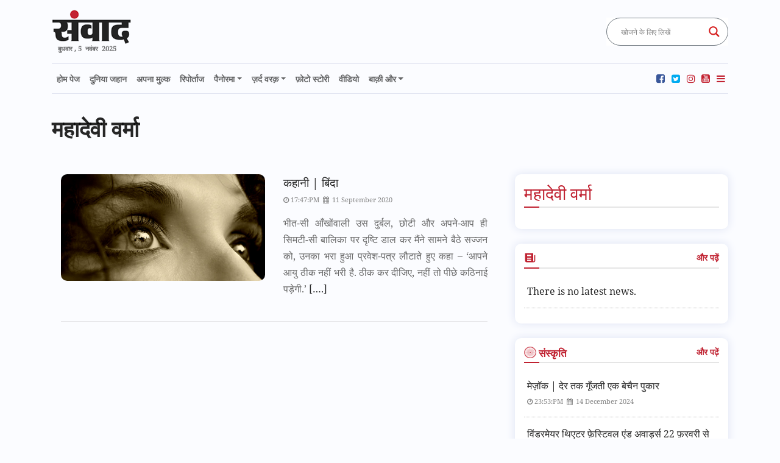

--- FILE ---
content_type: text/html; charset=UTF-8
request_url: https://samvadnews.in/authors/%E0%A4%AE%E0%A4%B9%E0%A4%BE%E0%A4%A6%E0%A5%87%E0%A4%B5%E0%A5%80-%E0%A4%B5%E0%A4%B0%E0%A5%8D%E0%A4%AE%E0%A4%BE/
body_size: 16293
content:
<!DOCTYPE html>
<html lang="en-US">
<head>
<link rel="shortcut icon" href="https://samvadnews.in/wp-content/themes/samvad/images/favicon.ico" type="image/x-icon">
<link rel="icon" href="https://samvadnews.in/wp-content/themes/samvad/images/favicon.ico" type="image/x-icon">
<meta charset="UTF-8" />
<meta name="viewport" content="width=device-width, initial-scale=1, shrink-to-fit=no">
<meta http-equiv="Content-Type" content="text/html; charset=utf-8" />
<title>
महादेवी वर्मा Archives - संवादसंवाद</title>
<link rel="stylesheet" href="https://samvadnews.in/wp-content/themes/samvad/css/bootstrap.min.css">
<link rel="stylesheet" href="https://samvadnews.in/wp-content/themes/samvad/css/style.css">
<link href="https://samvadnews.in/wp-content/themes/samvad/css/style-responsive-media.css" rel="stylesheet" />
<link rel="stylesheet" href="https://samvadnews.in/wp-content/themes/samvad/css/font-awesome.min.css">
<link href="https://samvadnews.in/wp-content/themes/samvad/css/breaking-news-ticker.css" rel="stylesheet" />
<link rel="profile" href="https://gmpg.org/xfn/11" />
<link rel="stylesheet" type="text/css" media="all" href="https://samvadnews.in/wp-content/themes/samvad/style.css" />
<link rel="pingback" href="https://samvadnews.in/xmlrpc.php">
<meta name='robots' content='index, follow, max-image-preview:large, max-snippet:-1, max-video-preview:-1' />

	<!-- This site is optimized with the Yoast SEO plugin v20.7 - https://yoast.com/wordpress/plugins/seo/ -->
	<link rel="canonical" href="https://samvadnews.in/authors/महादेवी-वर्मा/" />
	<meta property="og:locale" content="en_US" />
	<meta property="og:type" content="article" />
	<meta property="og:title" content="महादेवी वर्मा Archives - संवाद" />
	<meta property="og:url" content="https://samvadnews.in/authors/महादेवी-वर्मा/" />
	<meta property="og:site_name" content="संवाद" />
	<meta name="twitter:card" content="summary_large_image" />
	<script type="application/ld+json" class="yoast-schema-graph">{"@context":"https://schema.org","@graph":[{"@type":"CollectionPage","@id":"https://samvadnews.in/authors/%e0%a4%ae%e0%a4%b9%e0%a4%be%e0%a4%a6%e0%a5%87%e0%a4%b5%e0%a5%80-%e0%a4%b5%e0%a4%b0%e0%a5%8d%e0%a4%ae%e0%a4%be/","url":"https://samvadnews.in/authors/%e0%a4%ae%e0%a4%b9%e0%a4%be%e0%a4%a6%e0%a5%87%e0%a4%b5%e0%a5%80-%e0%a4%b5%e0%a4%b0%e0%a5%8d%e0%a4%ae%e0%a4%be/","name":"महादेवी वर्मा Archives - संवाद","isPartOf":{"@id":"https://samvadnews.in/#website"},"primaryImageOfPage":{"@id":"https://samvadnews.in/authors/%e0%a4%ae%e0%a4%b9%e0%a4%be%e0%a4%a6%e0%a5%87%e0%a4%b5%e0%a5%80-%e0%a4%b5%e0%a4%b0%e0%a5%8d%e0%a4%ae%e0%a4%be/#primaryimage"},"image":{"@id":"https://samvadnews.in/authors/%e0%a4%ae%e0%a4%b9%e0%a4%be%e0%a4%a6%e0%a5%87%e0%a4%b5%e0%a5%80-%e0%a4%b5%e0%a4%b0%e0%a5%8d%e0%a4%ae%e0%a4%be/#primaryimage"},"thumbnailUrl":"https://samvadnews.in/wp-content/uploads/2020/09/Binda.jpg","breadcrumb":{"@id":"https://samvadnews.in/authors/%e0%a4%ae%e0%a4%b9%e0%a4%be%e0%a4%a6%e0%a5%87%e0%a4%b5%e0%a5%80-%e0%a4%b5%e0%a4%b0%e0%a5%8d%e0%a4%ae%e0%a4%be/#breadcrumb"},"inLanguage":"en-US"},{"@type":"ImageObject","inLanguage":"en-US","@id":"https://samvadnews.in/authors/%e0%a4%ae%e0%a4%b9%e0%a4%be%e0%a4%a6%e0%a5%87%e0%a4%b5%e0%a5%80-%e0%a4%b5%e0%a4%b0%e0%a5%8d%e0%a4%ae%e0%a4%be/#primaryimage","url":"https://samvadnews.in/wp-content/uploads/2020/09/Binda.jpg","contentUrl":"https://samvadnews.in/wp-content/uploads/2020/09/Binda.jpg","width":500,"height":335},{"@type":"BreadcrumbList","@id":"https://samvadnews.in/authors/%e0%a4%ae%e0%a4%b9%e0%a4%be%e0%a4%a6%e0%a5%87%e0%a4%b5%e0%a5%80-%e0%a4%b5%e0%a4%b0%e0%a5%8d%e0%a4%ae%e0%a4%be/#breadcrumb","itemListElement":[{"@type":"ListItem","position":1,"name":"Home","item":"https://samvadnews.in/"},{"@type":"ListItem","position":2,"name":"महादेवी वर्मा"}]},{"@type":"WebSite","@id":"https://samvadnews.in/#website","url":"https://samvadnews.in/","name":"संवाद","description":"","publisher":{"@id":"https://samvadnews.in/#organization"},"potentialAction":[{"@type":"SearchAction","target":{"@type":"EntryPoint","urlTemplate":"https://samvadnews.in/?s={search_term_string}"},"query-input":"required name=search_term_string"}],"inLanguage":"en-US"},{"@type":"Organization","@id":"https://samvadnews.in/#organization","name":"samvad news agency","url":"https://samvadnews.in/","logo":{"@type":"ImageObject","inLanguage":"en-US","@id":"https://samvadnews.in/#/schema/logo/image/","url":"https://samvadnews.in/wp-content/uploads/2020/06/sanvad-favicon-1.jpg","contentUrl":"https://samvadnews.in/wp-content/uploads/2020/06/sanvad-favicon-1.jpg","width":2500,"height":2500,"caption":"samvad news agency"},"image":{"@id":"https://samvadnews.in/#/schema/logo/image/"}}]}</script>
	<!-- / Yoast SEO plugin. -->


<link rel='dns-prefetch' href='//translate.google.com' />
<link rel='dns-prefetch' href='//code.responsivevoice.org' />
<link rel="alternate" type="application/rss+xml" title="संवाद &raquo; Feed" href="https://samvadnews.in/feed/" />
<link rel="alternate" type="application/rss+xml" title="संवाद &raquo; Comments Feed" href="https://samvadnews.in/comments/feed/" />
<link rel="alternate" type="application/rss+xml" title="संवाद &raquo; महादेवी वर्मा Author Feed" href="https://samvadnews.in/authors/%e0%a4%ae%e0%a4%b9%e0%a4%be%e0%a4%a6%e0%a5%87%e0%a4%b5%e0%a5%80-%e0%a4%b5%e0%a4%b0%e0%a5%8d%e0%a4%ae%e0%a4%be/feed/" />
<script type="text/javascript">
window._wpemojiSettings = {"baseUrl":"https:\/\/s.w.org\/images\/core\/emoji\/14.0.0\/72x72\/","ext":".png","svgUrl":"https:\/\/s.w.org\/images\/core\/emoji\/14.0.0\/svg\/","svgExt":".svg","source":{"concatemoji":"https:\/\/samvadnews.in\/wp-includes\/js\/wp-emoji-release.min.js?ver=6.1.9"}};
/*! This file is auto-generated */
!function(e,a,t){var n,r,o,i=a.createElement("canvas"),p=i.getContext&&i.getContext("2d");function s(e,t){var a=String.fromCharCode,e=(p.clearRect(0,0,i.width,i.height),p.fillText(a.apply(this,e),0,0),i.toDataURL());return p.clearRect(0,0,i.width,i.height),p.fillText(a.apply(this,t),0,0),e===i.toDataURL()}function c(e){var t=a.createElement("script");t.src=e,t.defer=t.type="text/javascript",a.getElementsByTagName("head")[0].appendChild(t)}for(o=Array("flag","emoji"),t.supports={everything:!0,everythingExceptFlag:!0},r=0;r<o.length;r++)t.supports[o[r]]=function(e){if(p&&p.fillText)switch(p.textBaseline="top",p.font="600 32px Arial",e){case"flag":return s([127987,65039,8205,9895,65039],[127987,65039,8203,9895,65039])?!1:!s([55356,56826,55356,56819],[55356,56826,8203,55356,56819])&&!s([55356,57332,56128,56423,56128,56418,56128,56421,56128,56430,56128,56423,56128,56447],[55356,57332,8203,56128,56423,8203,56128,56418,8203,56128,56421,8203,56128,56430,8203,56128,56423,8203,56128,56447]);case"emoji":return!s([129777,127995,8205,129778,127999],[129777,127995,8203,129778,127999])}return!1}(o[r]),t.supports.everything=t.supports.everything&&t.supports[o[r]],"flag"!==o[r]&&(t.supports.everythingExceptFlag=t.supports.everythingExceptFlag&&t.supports[o[r]]);t.supports.everythingExceptFlag=t.supports.everythingExceptFlag&&!t.supports.flag,t.DOMReady=!1,t.readyCallback=function(){t.DOMReady=!0},t.supports.everything||(n=function(){t.readyCallback()},a.addEventListener?(a.addEventListener("DOMContentLoaded",n,!1),e.addEventListener("load",n,!1)):(e.attachEvent("onload",n),a.attachEvent("onreadystatechange",function(){"complete"===a.readyState&&t.readyCallback()})),(e=t.source||{}).concatemoji?c(e.concatemoji):e.wpemoji&&e.twemoji&&(c(e.twemoji),c(e.wpemoji)))}(window,document,window._wpemojiSettings);
</script>
<style type="text/css">
img.wp-smiley,
img.emoji {
	display: inline !important;
	border: none !important;
	box-shadow: none !important;
	height: 1em !important;
	width: 1em !important;
	margin: 0 0.07em !important;
	vertical-align: -0.1em !important;
	background: none !important;
	padding: 0 !important;
}
</style>
	<link rel='stylesheet' id='wp-block-library-css' href='https://samvadnews.in/wp-includes/css/dist/block-library/style.min.css?ver=6.1.9' type='text/css' media='all' />
<style id='wp-block-library-theme-inline-css' type='text/css'>
.wp-block-audio figcaption{color:#555;font-size:13px;text-align:center}.is-dark-theme .wp-block-audio figcaption{color:hsla(0,0%,100%,.65)}.wp-block-audio{margin:0 0 1em}.wp-block-code{border:1px solid #ccc;border-radius:4px;font-family:Menlo,Consolas,monaco,monospace;padding:.8em 1em}.wp-block-embed figcaption{color:#555;font-size:13px;text-align:center}.is-dark-theme .wp-block-embed figcaption{color:hsla(0,0%,100%,.65)}.wp-block-embed{margin:0 0 1em}.blocks-gallery-caption{color:#555;font-size:13px;text-align:center}.is-dark-theme .blocks-gallery-caption{color:hsla(0,0%,100%,.65)}.wp-block-image figcaption{color:#555;font-size:13px;text-align:center}.is-dark-theme .wp-block-image figcaption{color:hsla(0,0%,100%,.65)}.wp-block-image{margin:0 0 1em}.wp-block-pullquote{border-top:4px solid;border-bottom:4px solid;margin-bottom:1.75em;color:currentColor}.wp-block-pullquote__citation,.wp-block-pullquote cite,.wp-block-pullquote footer{color:currentColor;text-transform:uppercase;font-size:.8125em;font-style:normal}.wp-block-quote{border-left:.25em solid;margin:0 0 1.75em;padding-left:1em}.wp-block-quote cite,.wp-block-quote footer{color:currentColor;font-size:.8125em;position:relative;font-style:normal}.wp-block-quote.has-text-align-right{border-left:none;border-right:.25em solid;padding-left:0;padding-right:1em}.wp-block-quote.has-text-align-center{border:none;padding-left:0}.wp-block-quote.is-large,.wp-block-quote.is-style-large,.wp-block-quote.is-style-plain{border:none}.wp-block-search .wp-block-search__label{font-weight:700}.wp-block-search__button{border:1px solid #ccc;padding:.375em .625em}:where(.wp-block-group.has-background){padding:1.25em 2.375em}.wp-block-separator.has-css-opacity{opacity:.4}.wp-block-separator{border:none;border-bottom:2px solid;margin-left:auto;margin-right:auto}.wp-block-separator.has-alpha-channel-opacity{opacity:1}.wp-block-separator:not(.is-style-wide):not(.is-style-dots){width:100px}.wp-block-separator.has-background:not(.is-style-dots){border-bottom:none;height:1px}.wp-block-separator.has-background:not(.is-style-wide):not(.is-style-dots){height:2px}.wp-block-table{margin:"0 0 1em 0"}.wp-block-table thead{border-bottom:3px solid}.wp-block-table tfoot{border-top:3px solid}.wp-block-table td,.wp-block-table th{word-break:normal}.wp-block-table figcaption{color:#555;font-size:13px;text-align:center}.is-dark-theme .wp-block-table figcaption{color:hsla(0,0%,100%,.65)}.wp-block-video figcaption{color:#555;font-size:13px;text-align:center}.is-dark-theme .wp-block-video figcaption{color:hsla(0,0%,100%,.65)}.wp-block-video{margin:0 0 1em}.wp-block-template-part.has-background{padding:1.25em 2.375em;margin-top:0;margin-bottom:0}
</style>
<link rel='stylesheet' id='classic-theme-styles-css' href='https://samvadnews.in/wp-includes/css/classic-themes.min.css?ver=1' type='text/css' media='all' />
<style id='global-styles-inline-css' type='text/css'>
body{--wp--preset--color--black: #000;--wp--preset--color--cyan-bluish-gray: #abb8c3;--wp--preset--color--white: #fff;--wp--preset--color--pale-pink: #f78da7;--wp--preset--color--vivid-red: #cf2e2e;--wp--preset--color--luminous-vivid-orange: #ff6900;--wp--preset--color--luminous-vivid-amber: #fcb900;--wp--preset--color--light-green-cyan: #7bdcb5;--wp--preset--color--vivid-green-cyan: #00d084;--wp--preset--color--pale-cyan-blue: #8ed1fc;--wp--preset--color--vivid-cyan-blue: #0693e3;--wp--preset--color--vivid-purple: #9b51e0;--wp--preset--color--blue: #0066cc;--wp--preset--color--medium-gray: #666;--wp--preset--color--light-gray: #f1f1f1;--wp--preset--gradient--vivid-cyan-blue-to-vivid-purple: linear-gradient(135deg,rgba(6,147,227,1) 0%,rgb(155,81,224) 100%);--wp--preset--gradient--light-green-cyan-to-vivid-green-cyan: linear-gradient(135deg,rgb(122,220,180) 0%,rgb(0,208,130) 100%);--wp--preset--gradient--luminous-vivid-amber-to-luminous-vivid-orange: linear-gradient(135deg,rgba(252,185,0,1) 0%,rgba(255,105,0,1) 100%);--wp--preset--gradient--luminous-vivid-orange-to-vivid-red: linear-gradient(135deg,rgba(255,105,0,1) 0%,rgb(207,46,46) 100%);--wp--preset--gradient--very-light-gray-to-cyan-bluish-gray: linear-gradient(135deg,rgb(238,238,238) 0%,rgb(169,184,195) 100%);--wp--preset--gradient--cool-to-warm-spectrum: linear-gradient(135deg,rgb(74,234,220) 0%,rgb(151,120,209) 20%,rgb(207,42,186) 40%,rgb(238,44,130) 60%,rgb(251,105,98) 80%,rgb(254,248,76) 100%);--wp--preset--gradient--blush-light-purple: linear-gradient(135deg,rgb(255,206,236) 0%,rgb(152,150,240) 100%);--wp--preset--gradient--blush-bordeaux: linear-gradient(135deg,rgb(254,205,165) 0%,rgb(254,45,45) 50%,rgb(107,0,62) 100%);--wp--preset--gradient--luminous-dusk: linear-gradient(135deg,rgb(255,203,112) 0%,rgb(199,81,192) 50%,rgb(65,88,208) 100%);--wp--preset--gradient--pale-ocean: linear-gradient(135deg,rgb(255,245,203) 0%,rgb(182,227,212) 50%,rgb(51,167,181) 100%);--wp--preset--gradient--electric-grass: linear-gradient(135deg,rgb(202,248,128) 0%,rgb(113,206,126) 100%);--wp--preset--gradient--midnight: linear-gradient(135deg,rgb(2,3,129) 0%,rgb(40,116,252) 100%);--wp--preset--duotone--dark-grayscale: url('#wp-duotone-dark-grayscale');--wp--preset--duotone--grayscale: url('#wp-duotone-grayscale');--wp--preset--duotone--purple-yellow: url('#wp-duotone-purple-yellow');--wp--preset--duotone--blue-red: url('#wp-duotone-blue-red');--wp--preset--duotone--midnight: url('#wp-duotone-midnight');--wp--preset--duotone--magenta-yellow: url('#wp-duotone-magenta-yellow');--wp--preset--duotone--purple-green: url('#wp-duotone-purple-green');--wp--preset--duotone--blue-orange: url('#wp-duotone-blue-orange');--wp--preset--font-size--small: 13px;--wp--preset--font-size--medium: 20px;--wp--preset--font-size--large: 36px;--wp--preset--font-size--x-large: 42px;--wp--preset--spacing--20: 0.44rem;--wp--preset--spacing--30: 0.67rem;--wp--preset--spacing--40: 1rem;--wp--preset--spacing--50: 1.5rem;--wp--preset--spacing--60: 2.25rem;--wp--preset--spacing--70: 3.38rem;--wp--preset--spacing--80: 5.06rem;}:where(.is-layout-flex){gap: 0.5em;}body .is-layout-flow > .alignleft{float: left;margin-inline-start: 0;margin-inline-end: 2em;}body .is-layout-flow > .alignright{float: right;margin-inline-start: 2em;margin-inline-end: 0;}body .is-layout-flow > .aligncenter{margin-left: auto !important;margin-right: auto !important;}body .is-layout-constrained > .alignleft{float: left;margin-inline-start: 0;margin-inline-end: 2em;}body .is-layout-constrained > .alignright{float: right;margin-inline-start: 2em;margin-inline-end: 0;}body .is-layout-constrained > .aligncenter{margin-left: auto !important;margin-right: auto !important;}body .is-layout-constrained > :where(:not(.alignleft):not(.alignright):not(.alignfull)){max-width: var(--wp--style--global--content-size);margin-left: auto !important;margin-right: auto !important;}body .is-layout-constrained > .alignwide{max-width: var(--wp--style--global--wide-size);}body .is-layout-flex{display: flex;}body .is-layout-flex{flex-wrap: wrap;align-items: center;}body .is-layout-flex > *{margin: 0;}:where(.wp-block-columns.is-layout-flex){gap: 2em;}.has-black-color{color: var(--wp--preset--color--black) !important;}.has-cyan-bluish-gray-color{color: var(--wp--preset--color--cyan-bluish-gray) !important;}.has-white-color{color: var(--wp--preset--color--white) !important;}.has-pale-pink-color{color: var(--wp--preset--color--pale-pink) !important;}.has-vivid-red-color{color: var(--wp--preset--color--vivid-red) !important;}.has-luminous-vivid-orange-color{color: var(--wp--preset--color--luminous-vivid-orange) !important;}.has-luminous-vivid-amber-color{color: var(--wp--preset--color--luminous-vivid-amber) !important;}.has-light-green-cyan-color{color: var(--wp--preset--color--light-green-cyan) !important;}.has-vivid-green-cyan-color{color: var(--wp--preset--color--vivid-green-cyan) !important;}.has-pale-cyan-blue-color{color: var(--wp--preset--color--pale-cyan-blue) !important;}.has-vivid-cyan-blue-color{color: var(--wp--preset--color--vivid-cyan-blue) !important;}.has-vivid-purple-color{color: var(--wp--preset--color--vivid-purple) !important;}.has-black-background-color{background-color: var(--wp--preset--color--black) !important;}.has-cyan-bluish-gray-background-color{background-color: var(--wp--preset--color--cyan-bluish-gray) !important;}.has-white-background-color{background-color: var(--wp--preset--color--white) !important;}.has-pale-pink-background-color{background-color: var(--wp--preset--color--pale-pink) !important;}.has-vivid-red-background-color{background-color: var(--wp--preset--color--vivid-red) !important;}.has-luminous-vivid-orange-background-color{background-color: var(--wp--preset--color--luminous-vivid-orange) !important;}.has-luminous-vivid-amber-background-color{background-color: var(--wp--preset--color--luminous-vivid-amber) !important;}.has-light-green-cyan-background-color{background-color: var(--wp--preset--color--light-green-cyan) !important;}.has-vivid-green-cyan-background-color{background-color: var(--wp--preset--color--vivid-green-cyan) !important;}.has-pale-cyan-blue-background-color{background-color: var(--wp--preset--color--pale-cyan-blue) !important;}.has-vivid-cyan-blue-background-color{background-color: var(--wp--preset--color--vivid-cyan-blue) !important;}.has-vivid-purple-background-color{background-color: var(--wp--preset--color--vivid-purple) !important;}.has-black-border-color{border-color: var(--wp--preset--color--black) !important;}.has-cyan-bluish-gray-border-color{border-color: var(--wp--preset--color--cyan-bluish-gray) !important;}.has-white-border-color{border-color: var(--wp--preset--color--white) !important;}.has-pale-pink-border-color{border-color: var(--wp--preset--color--pale-pink) !important;}.has-vivid-red-border-color{border-color: var(--wp--preset--color--vivid-red) !important;}.has-luminous-vivid-orange-border-color{border-color: var(--wp--preset--color--luminous-vivid-orange) !important;}.has-luminous-vivid-amber-border-color{border-color: var(--wp--preset--color--luminous-vivid-amber) !important;}.has-light-green-cyan-border-color{border-color: var(--wp--preset--color--light-green-cyan) !important;}.has-vivid-green-cyan-border-color{border-color: var(--wp--preset--color--vivid-green-cyan) !important;}.has-pale-cyan-blue-border-color{border-color: var(--wp--preset--color--pale-cyan-blue) !important;}.has-vivid-cyan-blue-border-color{border-color: var(--wp--preset--color--vivid-cyan-blue) !important;}.has-vivid-purple-border-color{border-color: var(--wp--preset--color--vivid-purple) !important;}.has-vivid-cyan-blue-to-vivid-purple-gradient-background{background: var(--wp--preset--gradient--vivid-cyan-blue-to-vivid-purple) !important;}.has-light-green-cyan-to-vivid-green-cyan-gradient-background{background: var(--wp--preset--gradient--light-green-cyan-to-vivid-green-cyan) !important;}.has-luminous-vivid-amber-to-luminous-vivid-orange-gradient-background{background: var(--wp--preset--gradient--luminous-vivid-amber-to-luminous-vivid-orange) !important;}.has-luminous-vivid-orange-to-vivid-red-gradient-background{background: var(--wp--preset--gradient--luminous-vivid-orange-to-vivid-red) !important;}.has-very-light-gray-to-cyan-bluish-gray-gradient-background{background: var(--wp--preset--gradient--very-light-gray-to-cyan-bluish-gray) !important;}.has-cool-to-warm-spectrum-gradient-background{background: var(--wp--preset--gradient--cool-to-warm-spectrum) !important;}.has-blush-light-purple-gradient-background{background: var(--wp--preset--gradient--blush-light-purple) !important;}.has-blush-bordeaux-gradient-background{background: var(--wp--preset--gradient--blush-bordeaux) !important;}.has-luminous-dusk-gradient-background{background: var(--wp--preset--gradient--luminous-dusk) !important;}.has-pale-ocean-gradient-background{background: var(--wp--preset--gradient--pale-ocean) !important;}.has-electric-grass-gradient-background{background: var(--wp--preset--gradient--electric-grass) !important;}.has-midnight-gradient-background{background: var(--wp--preset--gradient--midnight) !important;}.has-small-font-size{font-size: var(--wp--preset--font-size--small) !important;}.has-medium-font-size{font-size: var(--wp--preset--font-size--medium) !important;}.has-large-font-size{font-size: var(--wp--preset--font-size--large) !important;}.has-x-large-font-size{font-size: var(--wp--preset--font-size--x-large) !important;}
.wp-block-navigation a:where(:not(.wp-element-button)){color: inherit;}
:where(.wp-block-columns.is-layout-flex){gap: 2em;}
.wp-block-pullquote{font-size: 1.5em;line-height: 1.6;}
</style>
<link rel='stylesheet' id='google-language-translator-css' href='https://samvadnews.in/wp-content/plugins/google-language-translator/css/style.css?ver=6.0.19' type='text/css' media='' />
<link rel='stylesheet' id='jquery-smooth-scroll-css' href='https://samvadnews.in/wp-content/plugins/jquery-smooth-scroll/css/style.css?ver=6.1.9' type='text/css' media='all' />
<link rel='stylesheet' id='rv-style-css' href='https://samvadnews.in/wp-content/plugins/responsivevoice-text-to-speech/includes/css/responsivevoice.css?ver=6.1.9' type='text/css' media='all' />
<link rel='stylesheet' id='twentyten-block-style-css' href='https://samvadnews.in/wp-content/themes/samvad/blocks.css?ver=20181018' type='text/css' media='all' />
<link rel='stylesheet' id='wpdreams-asl-basic-css' href='https://samvadnews.in/wp-content/plugins/ajax-search-lite/css/style.basic.css?ver=4.11.4' type='text/css' media='all' />
<link rel='stylesheet' id='wpdreams-ajaxsearchlite-css' href='https://samvadnews.in/wp-content/plugins/ajax-search-lite/css/style-curvy-red.css?ver=4.11.4' type='text/css' media='all' />
<script type='text/javascript' src='https://samvadnews.in/wp-includes/js/jquery/jquery.min.js?ver=3.6.1' id='jquery-core-js'></script>
<script type='text/javascript' src='https://samvadnews.in/wp-includes/js/jquery/jquery-migrate.min.js?ver=3.3.2' id='jquery-migrate-js'></script>
<script type='text/javascript' src='https://code.responsivevoice.org/1.8.3/responsivevoice.js?source=wp-plugin&#038;key=sMzYVShn&#038;ver=6.1.9' id='responsive-voice-js'></script>
<link rel="https://api.w.org/" href="https://samvadnews.in/wp-json/" /><link rel="EditURI" type="application/rsd+xml" title="RSD" href="https://samvadnews.in/xmlrpc.php?rsd" />
<link rel="wlwmanifest" type="application/wlwmanifest+xml" href="https://samvadnews.in/wp-includes/wlwmanifest.xml" />
<meta name="generator" content="WordPress 6.1.9" />
<style>.translated-rtl {
    direction: rtl; 
    unicode-bidi: bidi-override;
}
.size18{display:none;}
#google_language_translator select.goog-te-combo {
    border-radius: 30px !important;
    border: 1px solid #6c757d !important;
    padding: 8px !important;
    height: 46px !important;
    margin: 0;
}
@media (max-width:769px) and (min-width:290px) { 
#google_language_translator select.goog-te-combo {
    height: 35px !important; 
    width: 176px;
    margin-bottom: 2px;
}
}p.hello{font-size:12px;color:darkgray;}#google_language_translator,#flags{text-align:left;}#google_language_translator{clear:both;}#flags{width:165px;}#flags a{display:inline-block;margin-right:2px;}#google_language_translator a{display:none!important;}div.skiptranslate.goog-te-gadget{display:inline!important;}.goog-te-gadget{color:transparent!important;}.goog-te-gadget{font-size:0px!important;}.goog-branding{display:none;}.goog-tooltip{display: none!important;}.goog-tooltip:hover{display: none!important;}.goog-text-highlight{background-color:transparent!important;border:none!important;box-shadow:none!important;}#google_language_translator select.goog-te-combo{color:#32373c;}div.skiptranslate{display:none!important;}body{top:0px!important;}#goog-gt-{display:none!important;}#glt-translate-trigger{left:20px;right:auto;}#glt-translate-trigger > span{color:#ffffff;}#glt-translate-trigger{background:#f89406;}.goog-te-gadget .goog-te-combo{width:100%;}</style><meta name="google-site-verification" content="SuJtY34FwRCvE0AfkhQtk2qjVOB-5DTvjWC6fMR8osw" />		<script>
			document.documentElement.className = document.documentElement.className.replace( 'no-js', 'js' );
		</script>
				<style>
			.no-js img.lazyload { display: none; }
			figure.wp-block-image img.lazyloading { min-width: 150px; }
							.lazyload, .lazyloading { opacity: 0; }
				.lazyloaded {
					opacity: 1;
					transition: opacity 400ms;
					transition-delay: 0ms;
				}
					</style>
						<link rel="preconnect" href="https://fonts.gstatic.com" crossorigin />
				<link rel="preload" as="style" href="//fonts.googleapis.com/css?family=Open+Sans&display=swap" />
				<link rel="stylesheet" href="//fonts.googleapis.com/css?family=Open+Sans&display=swap" media="all" />
				                <style>
                    
					div[id*='ajaxsearchlitesettings'].searchsettings .asl_option_inner label {
						font-size: 0px !important;
						color: rgba(0, 0, 0, 0);
					}
					div[id*='ajaxsearchlitesettings'].searchsettings .asl_option_inner label:after {
						font-size: 11px !important;
						position: absolute;
						top: 0;
						left: 0;
						z-index: 1;
					}
					.asl_w_container {
						width: 100%;
						margin: 0px 0px 0px 0px;
						min-width: 200px;
					}
					div[id*='ajaxsearchlite'].asl_m {
						width: 100%;
					}
					div[id*='ajaxsearchliteres'].wpdreams_asl_results div.resdrg span.highlighted {
						font-weight: bold;
						color: rgba(217, 49, 43, 1);
						background-color: rgba(238, 238, 238, 1);
					}
					div[id*='ajaxsearchliteres'].wpdreams_asl_results .results img.asl_image {
						width: 70px;
						height: 70px;
						object-fit: cover;
					}
					div.asl_r .results {
						max-height: none;
					}
				
						.asl_m, .asl_m .probox {
							background-color: rgb(255, 255, 255) !important;
							background-image: none !important;
							-webkit-background-image: none !important;
							-ms-background-image: none !important;
						}
					
						.asl_m .probox svg {
							fill: rgb(214, 32, 32) !important;
						}
						.asl_m .probox .innericon {
							background-color: rgb(255, 255, 255) !important;
							background-image: none !important;
							-webkit-background-image: none !important;
							-ms-background-image: none !important;
						}
					
						div.asl_r.asl_w.vertical .results .item::after {
							display: block;
							position: absolute;
							bottom: 0;
							content: '';
							height: 1px;
							width: 100%;
							background: #D8D8D8;
						}
						div.asl_r.asl_w.vertical .results .item.asl_last_item::after {
							display: none;
						}
					 #ajaxsearchlite1 .probox, div.asl_w .probox {    border: 1px solid #6c757d;}                </style>
                <!-- Global site tag (gtag.js) - Google Analytics -->
<script async src="https://www.googletagmanager.com/gtag/js?id=UA-154968522-1"></script>
<script>
  window.dataLayer = window.dataLayer || [];
  function gtag(){dataLayer.push(arguments);}
  gtag('js', new Date());

  gtag('config', 'UA-154968522-1');
</script>
<!-- Google Tag Manager -->
<script>(function(w,d,s,l,i){w[l]=w[l]||[];w[l].push({'gtm.start':
new Date().getTime(),event:'gtm.js'});var f=d.getElementsByTagName(s)[0],
j=d.createElement(s),dl=l!='dataLayer'?'&l='+l:'';j.async=true;j.src=
'https://www.googletagmanager.com/gtm.js?id='+i+dl;f.parentNode.insertBefore(j,f);
})(window,document,'script','dataLayer','GTM-T4QB7HW');
 
 </script>
<!-- End Google Tag Manager -->

<script data-ad-client="ca-pub-6477233253636543" async src="https://pagead2.googlesyndication.com/pagead/js/adsbygoogle.js"></script>

<script async custom-element="amp-auto-ads"
        src="https://cdn.ampproject.org/v0/amp-auto-ads-0.1.js">
</script>
<script data-ad-client="ca-pub-6477233253636543" async src="https://pagead2.googlesyndication.com/pagead/js/adsbygoogle.js"></script>

</head>
<body class="archive tax-authors term-180">
    <!-- Google Tag Manager (noscript) -->
<noscript><iframe 
height="0" width="0" style="display:none;visibility:hidden" data-src="https://www.googletagmanager.com/ns.html?id=GTM-T4QB7HW" class="lazyload" src="[data-uri]"></iframe></noscript>
<!-- End Google Tag Manager (noscript) -->
<svg xmlns="http://www.w3.org/2000/svg" viewBox="0 0 0 0" width="0" height="0" focusable="false" role="none" style="visibility: hidden; position: absolute; left: -9999px; overflow: hidden;" ><defs><filter id="wp-duotone-dark-grayscale"><feColorMatrix color-interpolation-filters="sRGB" type="matrix" values=" .299 .587 .114 0 0 .299 .587 .114 0 0 .299 .587 .114 0 0 .299 .587 .114 0 0 " /><feComponentTransfer color-interpolation-filters="sRGB" ><feFuncR type="table" tableValues="0 0.49803921568627" /><feFuncG type="table" tableValues="0 0.49803921568627" /><feFuncB type="table" tableValues="0 0.49803921568627" /><feFuncA type="table" tableValues="1 1" /></feComponentTransfer><feComposite in2="SourceGraphic" operator="in" /></filter></defs></svg><svg xmlns="http://www.w3.org/2000/svg" viewBox="0 0 0 0" width="0" height="0" focusable="false" role="none" style="visibility: hidden; position: absolute; left: -9999px; overflow: hidden;" ><defs><filter id="wp-duotone-grayscale"><feColorMatrix color-interpolation-filters="sRGB" type="matrix" values=" .299 .587 .114 0 0 .299 .587 .114 0 0 .299 .587 .114 0 0 .299 .587 .114 0 0 " /><feComponentTransfer color-interpolation-filters="sRGB" ><feFuncR type="table" tableValues="0 1" /><feFuncG type="table" tableValues="0 1" /><feFuncB type="table" tableValues="0 1" /><feFuncA type="table" tableValues="1 1" /></feComponentTransfer><feComposite in2="SourceGraphic" operator="in" /></filter></defs></svg><svg xmlns="http://www.w3.org/2000/svg" viewBox="0 0 0 0" width="0" height="0" focusable="false" role="none" style="visibility: hidden; position: absolute; left: -9999px; overflow: hidden;" ><defs><filter id="wp-duotone-purple-yellow"><feColorMatrix color-interpolation-filters="sRGB" type="matrix" values=" .299 .587 .114 0 0 .299 .587 .114 0 0 .299 .587 .114 0 0 .299 .587 .114 0 0 " /><feComponentTransfer color-interpolation-filters="sRGB" ><feFuncR type="table" tableValues="0.54901960784314 0.98823529411765" /><feFuncG type="table" tableValues="0 1" /><feFuncB type="table" tableValues="0.71764705882353 0.25490196078431" /><feFuncA type="table" tableValues="1 1" /></feComponentTransfer><feComposite in2="SourceGraphic" operator="in" /></filter></defs></svg><svg xmlns="http://www.w3.org/2000/svg" viewBox="0 0 0 0" width="0" height="0" focusable="false" role="none" style="visibility: hidden; position: absolute; left: -9999px; overflow: hidden;" ><defs><filter id="wp-duotone-blue-red"><feColorMatrix color-interpolation-filters="sRGB" type="matrix" values=" .299 .587 .114 0 0 .299 .587 .114 0 0 .299 .587 .114 0 0 .299 .587 .114 0 0 " /><feComponentTransfer color-interpolation-filters="sRGB" ><feFuncR type="table" tableValues="0 1" /><feFuncG type="table" tableValues="0 0.27843137254902" /><feFuncB type="table" tableValues="0.5921568627451 0.27843137254902" /><feFuncA type="table" tableValues="1 1" /></feComponentTransfer><feComposite in2="SourceGraphic" operator="in" /></filter></defs></svg><svg xmlns="http://www.w3.org/2000/svg" viewBox="0 0 0 0" width="0" height="0" focusable="false" role="none" style="visibility: hidden; position: absolute; left: -9999px; overflow: hidden;" ><defs><filter id="wp-duotone-midnight"><feColorMatrix color-interpolation-filters="sRGB" type="matrix" values=" .299 .587 .114 0 0 .299 .587 .114 0 0 .299 .587 .114 0 0 .299 .587 .114 0 0 " /><feComponentTransfer color-interpolation-filters="sRGB" ><feFuncR type="table" tableValues="0 0" /><feFuncG type="table" tableValues="0 0.64705882352941" /><feFuncB type="table" tableValues="0 1" /><feFuncA type="table" tableValues="1 1" /></feComponentTransfer><feComposite in2="SourceGraphic" operator="in" /></filter></defs></svg><svg xmlns="http://www.w3.org/2000/svg" viewBox="0 0 0 0" width="0" height="0" focusable="false" role="none" style="visibility: hidden; position: absolute; left: -9999px; overflow: hidden;" ><defs><filter id="wp-duotone-magenta-yellow"><feColorMatrix color-interpolation-filters="sRGB" type="matrix" values=" .299 .587 .114 0 0 .299 .587 .114 0 0 .299 .587 .114 0 0 .299 .587 .114 0 0 " /><feComponentTransfer color-interpolation-filters="sRGB" ><feFuncR type="table" tableValues="0.78039215686275 1" /><feFuncG type="table" tableValues="0 0.94901960784314" /><feFuncB type="table" tableValues="0.35294117647059 0.47058823529412" /><feFuncA type="table" tableValues="1 1" /></feComponentTransfer><feComposite in2="SourceGraphic" operator="in" /></filter></defs></svg><svg xmlns="http://www.w3.org/2000/svg" viewBox="0 0 0 0" width="0" height="0" focusable="false" role="none" style="visibility: hidden; position: absolute; left: -9999px; overflow: hidden;" ><defs><filter id="wp-duotone-purple-green"><feColorMatrix color-interpolation-filters="sRGB" type="matrix" values=" .299 .587 .114 0 0 .299 .587 .114 0 0 .299 .587 .114 0 0 .299 .587 .114 0 0 " /><feComponentTransfer color-interpolation-filters="sRGB" ><feFuncR type="table" tableValues="0.65098039215686 0.40392156862745" /><feFuncG type="table" tableValues="0 1" /><feFuncB type="table" tableValues="0.44705882352941 0.4" /><feFuncA type="table" tableValues="1 1" /></feComponentTransfer><feComposite in2="SourceGraphic" operator="in" /></filter></defs></svg><svg xmlns="http://www.w3.org/2000/svg" viewBox="0 0 0 0" width="0" height="0" focusable="false" role="none" style="visibility: hidden; position: absolute; left: -9999px; overflow: hidden;" ><defs><filter id="wp-duotone-blue-orange"><feColorMatrix color-interpolation-filters="sRGB" type="matrix" values=" .299 .587 .114 0 0 .299 .587 .114 0 0 .299 .587 .114 0 0 .299 .587 .114 0 0 " /><feComponentTransfer color-interpolation-filters="sRGB" ><feFuncR type="table" tableValues="0.098039215686275 1" /><feFuncG type="table" tableValues="0 0.66274509803922" /><feFuncB type="table" tableValues="0.84705882352941 0.41960784313725" /><feFuncA type="table" tableValues="1 1" /></feComponentTransfer><feComposite in2="SourceGraphic" operator="in" /></filter></defs></svg><div class="container">
<header class="blog-header py-3">
  <div class="row flex-nowrap justify-content-between align-items-center">
    <div class="col-6"> <a class="blog-header-logo text-dark" href="https://samvadnews.in/"> 
    	 <img title="Sanvad" border="0" src="https://samvadnews.in/wp-content/themes/samvad/images/logo.png" />
	 </a>
      <div class="current-date-main">
                बुधवार        ,&nbsp;5&nbsp;
        नवंबर        &nbsp;2025</div>
    </div>
    <div class="col-6 d-flex justify-content-end align-items-center search-box">
      <div class="row no-gutters">
        <div class="col">
            <div id="flags" class="size18"><ul id="sortable" class="ui-sortable" style="float:left"><li id='Bengali'><a href='#' title='Bengali' class='nturl notranslate bn flag Bengali'></a></li><li id='English'><a href='#' title='English' class='nturl notranslate en flag united-states'></a></li><li id='Hindi'><a href='#' title='Hindi' class='nturl notranslate hi flag Hindi'></a></li><li id='Kannada'><a href='#' title='Kannada' class='nturl notranslate kn flag Kannada'></a></li><li id='Malayalam'><a href='#' title='Malayalam' class='nturl notranslate ml flag Malayalam'></a></li><li id='Marathi'><a href='#' title='Marathi' class='nturl notranslate mr flag Marathi'></a></li><li id='Punjabi'><a href='#' title='Punjabi' class='nturl notranslate pa flag Punjabi'></a></li><li id='Tamil'><a href='#' title='Tamil' class='nturl notranslate ta flag Tamil'></a></li><li id='Telugu'><a href='#' title='Telugu' class='nturl notranslate te flag Telugu'></a></li><li id='Urdu'><a href='#' title='Urdu' class='nturl notranslate ur flag Urdu'></a></li></ul></div><div id="google_language_translator" class="default-language-hi"></div>         </div>
        <div class="col">
        <div class="asl_w_container asl_w_container_1">
	<div id='ajaxsearchlite1'
		 data-id="1"
		 data-instance="1"
		 class="asl_w asl_m asl_m_1 asl_m_1_1">
		<div class="probox">

	
	<div class='prosettings' style='display:none;' data-opened=0>
				<div class='innericon'>
			<svg version="1.1" xmlns="http://www.w3.org/2000/svg" xmlns:xlink="http://www.w3.org/1999/xlink" x="0px" y="0px" width="22" height="22" viewBox="0 0 512 512" enable-background="new 0 0 512 512" xml:space="preserve">
					<polygon transform = "rotate(90 256 256)" points="142.332,104.886 197.48,50 402.5,256 197.48,462 142.332,407.113 292.727,256 "/>
				</svg>
		</div>
	</div>

	
	
	<div class='proinput'>
        <form role="search" action='#' autocomplete="off"
			  aria-label="Search form">
			<input aria-label="Search input"
				   type='search' class='orig'
				   tabindex="0"
				   name='phrase'
				   placeholder='खोजने के लिए लिखें'
				   value=''
				   autocomplete="off"/>
			<input aria-label="Search autocomplete input"
				   type='text'
				   class='autocomplete'
				   tabindex="-1"
				   name='phrase'
				   value=''
				   autocomplete="off" disabled/>
			<input type='submit' value="Start search" style='width:0; height: 0; visibility: hidden;'>
		</form>
	</div>

	
	
	<button class='promagnifier' tabindex="0" aria-label="Search magnifier button">
				<span class='innericon' style="display:block;">
			<svg version="1.1" xmlns="http://www.w3.org/2000/svg" xmlns:xlink="http://www.w3.org/1999/xlink" x="0px" y="0px" width="22" height="22" viewBox="0 0 512 512" enable-background="new 0 0 512 512" xml:space="preserve">
					<path d="M460.355,421.59L353.844,315.078c20.041-27.553,31.885-61.437,31.885-98.037
						C385.729,124.934,310.793,50,218.686,50C126.58,50,51.645,124.934,51.645,217.041c0,92.106,74.936,167.041,167.041,167.041
						c34.912,0,67.352-10.773,94.184-29.158L419.945,462L460.355,421.59z M100.631,217.041c0-65.096,52.959-118.056,118.055-118.056
						c65.098,0,118.057,52.959,118.057,118.056c0,65.096-52.959,118.056-118.057,118.056C153.59,335.097,100.631,282.137,100.631,217.041
						z"/>
				</svg>
		</span>
	</button>

	
	
	<div class='proloading'>

		<div class="asl_loader"><div class="asl_loader-inner asl_simple-circle"></div></div>

			</div>

			<div class='proclose'>
			<svg version="1.1" xmlns="http://www.w3.org/2000/svg" xmlns:xlink="http://www.w3.org/1999/xlink" x="0px"
				 y="0px"
				 width="12" height="12" viewBox="0 0 512 512" enable-background="new 0 0 512 512"
				 xml:space="preserve">
				<polygon points="438.393,374.595 319.757,255.977 438.378,137.348 374.595,73.607 255.995,192.225 137.375,73.622 73.607,137.352 192.246,255.983 73.622,374.625 137.352,438.393 256.002,319.734 374.652,438.378 "/>
			</svg>
		</div>
	
	
</div>	</div>
	<div class='asl_data_container' style="display:none !important;">
		<div class="asl_init_data wpdreams_asl_data_ct"
	 style="display:none !important;"
	 id="asl_init_id_1"
	 data-asl-id="1"
	 data-asl-instance="1"
	 data-asldata="[base64]"></div>	<div id="asl_hidden_data">
		<svg style="position:absolute" height="0" width="0">
			<filter id="aslblur">
				<feGaussianBlur in="SourceGraphic" stdDeviation="4"/>
			</filter>
		</svg>
		<svg style="position:absolute" height="0" width="0">
			<filter id="no_aslblur"></filter>
		</svg>
	</div>
	</div>

	<div id='ajaxsearchliteres1'
	 class='vertical wpdreams_asl_results asl_w asl_r asl_r_1 asl_r_1_1'>

	
	<div class="results">

		
		<div class="resdrg">
		</div>

		
	</div>

	
	
</div>

	<div id='__original__ajaxsearchlitesettings1'
		 data-id="1"
		 class="searchsettings wpdreams_asl_settings asl_w asl_s asl_s_1">
		<form name='options'
	  aria-label="Search settings form"
	  autocomplete = 'off'>

	
	
	<input type="hidden" name="filters_changed" style="display:none;" value="0">
	<input type="hidden" name="filters_initial" style="display:none;" value="1">

	<div class="asl_option_inner hiddend">
		<input type='hidden' name='qtranslate_lang' id='qtranslate_lang1'
			   value='0'/>
	</div>

	
	
	<fieldset class="asl_sett_scroll">
		<legend style="display: none;">Generic selectors</legend>
		<div class="asl_option" tabindex="0">
			<div class="asl_option_inner">
				<input type="checkbox" value="exact"
					   aria-label="Exact matches only"
					   name="asl_gen[]" />
				<div class="asl_option_checkbox"></div>
			</div>
			<div class="asl_option_label">
				Exact matches only			</div>
		</div>
		<div class="asl_option" tabindex="0">
			<div class="asl_option_inner">
				<input type="checkbox" value="title"
					   aria-label="Search in title"
					   name="asl_gen[]"  checked="checked"/>
				<div class="asl_option_checkbox"></div>
			</div>
			<div class="asl_option_label">
				Search in title			</div>
		</div>
		<div class="asl_option" tabindex="0">
			<div class="asl_option_inner">
				<input type="checkbox" value="content"
					   aria-label="Search in content"
					   name="asl_gen[]"  checked="checked"/>
				<div class="asl_option_checkbox"></div>
			</div>
			<div class="asl_option_label">
				Search in content			</div>
		</div>
		<div class="asl_option_inner hiddend">
			<input type="checkbox" value="excerpt"
				   aria-label="Search in excerpt"
				   name="asl_gen[]"  checked="checked"/>
			<div class="asl_option_checkbox"></div>
		</div>
	</fieldset>
	<fieldset class="asl_sett_scroll">
		<legend style="display: none;">Post Type Selectors</legend>
					<div class="asl_option_inner hiddend">
				<input type="checkbox" value="post"
					   aria-label="Hidden option, ignore please"
					   name="customset[]" checked="checked"/>
			</div>
						<div class="asl_option_inner hiddend">
				<input type="checkbox" value="page"
					   aria-label="Hidden option, ignore please"
					   name="customset[]" checked="checked"/>
			</div>
				</fieldset>
	</form>
	</div>
</div>         </div>
       </div>
    </div>
  </div>
 
</header>
<div class="nav-scroller py-1 mb-2">
  <!-- Static navbar -->
  <nav class="navbar navbar-expand-md navbar-light">
    <!--<a class="navbar-brand" href="#">Navbar</a>-->
    <button class="navbar-toggler" type="button" data-toggle="collapse" data-target="#navbarNavDropdown" aria-controls="navbarNavDropdown" aria-expanded="false" aria-label="Toggle navigation"> <span class="navbar-toggler-icon"></span> </button>
    <div class="collapse navbar-collapse main-nav" id="navbarNavDropdown">
      <ul id="menu" class="navbar-nav"><li id="menu-item-62" class="menu-item menu-item-type-post_type menu-item-object-page menu-item-home menu-item-62 nav-item nav-item"><a href="https://samvadnews.in/" class="nav-link">होम पेज</a></li>
<li id="menu-item-79" class="menu-item menu-item-type-taxonomy menu-item-object-category menu-item-79 nav-item nav-item"><a href="https://samvadnews.in/category/world/" class="nav-link">दुनिया जहान</a></li>
<li id="menu-item-65" class="menu-item menu-item-type-taxonomy menu-item-object-category menu-item-65 nav-item nav-item"><a href="https://samvadnews.in/category/india/" class="nav-link">अपना मुल्क</a></li>
<li id="menu-item-329" class="menu-item menu-item-type-taxonomy menu-item-object-category menu-item-329 nav-item nav-item"><a href="https://samvadnews.in/category/riportaaj/" class="nav-link">रिपोर्ताज</a></li>
<li id="menu-item-330" class="menu-item menu-item-type-custom menu-item-object-custom menu-item-has-children dropdown menu-item-330 nav-item nav-item"><a href="#" class="nav-link dropdown-toggle" data-toggle="dropdown" data-target="#" aria-haspopup="true" aria-expanded="false">पैनोरमा</a>
<ul class="sub-menu dropdown-menu">
	<li id="menu-item-78" class="menu-item menu-item-type-taxonomy menu-item-object-category menu-item-78 nav-item nav-item"><a href="https://samvadnews.in/category/society-and-culture/" class="nav-link">संस्कृति</a></li>
	<li id="menu-item-337" class="menu-item menu-item-type-taxonomy menu-item-object-topics menu-item-337 nav-item nav-item"><a href="https://samvadnews.in/topic/cinema/" class="nav-link">सिनेमा</a></li>
	<li id="menu-item-336" class="menu-item menu-item-type-taxonomy menu-item-object-topics menu-item-336 nav-item nav-item"><a href="https://samvadnews.in/topic/music/" class="nav-link">संगीत</a></li>
	<li id="menu-item-335" class="menu-item menu-item-type-taxonomy menu-item-object-topics menu-item-335 nav-item nav-item"><a href="https://samvadnews.in/topic/personality/" class="nav-link">शख़्सियत</a></li>
	<li id="menu-item-332" class="menu-item menu-item-type-taxonomy menu-item-object-topics menu-item-332 nav-item nav-item"><a href="https://samvadnews.in/topic/books/" class="nav-link">किताब</a></li>
	<li id="menu-item-334" class="menu-item menu-item-type-taxonomy menu-item-object-topics menu-item-334 nav-item nav-item"><a href="https://samvadnews.in/topic/folk-life/" class="nav-link">लोक जीवन</a></li>
	<li id="menu-item-331" class="menu-item menu-item-type-taxonomy menu-item-object-topics menu-item-331 nav-item nav-item"><a href="https://samvadnews.in/topic/footsteps/" class="nav-link">क़दमों के निशां</a></li>
	<li id="menu-item-333" class="menu-item menu-item-type-taxonomy menu-item-object-topics menu-item-333 nav-item nav-item"><a href="https://samvadnews.in/topic/zayka/" class="nav-link">ज़ायक़ा</a></li>
</ul>
</li>
<li id="menu-item-341" class="menu-item menu-item-type-custom menu-item-object-custom menu-item-has-children dropdown menu-item-341 nav-item nav-item"><a href="#" class="nav-link dropdown-toggle" data-toggle="dropdown" data-target="#" aria-haspopup="true" aria-expanded="false">ज़र्द वरक़</a>
<ul class="sub-menu dropdown-menu">
	<li id="menu-item-344" class="menu-item menu-item-type-taxonomy menu-item-object-topics menu-item-344 nav-item nav-item"><a href="https://samvadnews.in/topic/city-in-memories/" class="nav-link">यादों में शहर</a></li>
	<li id="menu-item-345" class="menu-item menu-item-type-taxonomy menu-item-object-topics menu-item-345 nav-item nav-item"><a href="https://samvadnews.in/topic/log-baag/" class="nav-link">लोग-बाग</a></li>
	<li id="menu-item-343" class="menu-item menu-item-type-taxonomy menu-item-object-topics menu-item-343 nav-item nav-item"><a href="https://samvadnews.in/topic/the-document/" class="nav-link">दस्तावेज़</a></li>
	<li id="menu-item-346" class="menu-item menu-item-type-taxonomy menu-item-object-topics menu-item-346 nav-item nav-item"><a href="https://samvadnews.in/topic/viraasat/" class="nav-link">विरासत</a></li>
	<li id="menu-item-342" class="menu-item menu-item-type-taxonomy menu-item-object-topics menu-item-342 nav-item nav-item"><a href="https://samvadnews.in/topic/history/" class="nav-link">इतिहास</a></li>
</ul>
</li>
<li id="menu-item-410" class="menu-item menu-item-type-post_type menu-item-object-page menu-item-410 nav-item nav-item"><a href="https://samvadnews.in/photo-stories/" class="nav-link">फ़ोटो स्टोरी</a></li>
<li id="menu-item-608" class="menu-item menu-item-type-post_type menu-item-object-page menu-item-608 nav-item nav-item"><a href="https://samvadnews.in/video/" class="nav-link">वीडियो</a></li>
<li id="menu-item-350" class="menu-item menu-item-type-taxonomy menu-item-object-category menu-item-has-children dropdown menu-item-350 nav-item nav-item"><a href="https://samvadnews.in/category/and-the-rest/" class="nav-link dropdown-toggle" data-toggle="dropdown" data-target="#" aria-haspopup="true" aria-expanded="false">बाक़ी और</a>
<ul class="sub-menu dropdown-menu">
	<li id="menu-item-390" class="menu-item menu-item-type-post_type menu-item-object-page menu-item-390 nav-item nav-item"><a href="https://samvadnews.in/noticeboard/" class="nav-link">नोटिस बोर्ड</a></li>
	<li id="menu-item-426" class="menu-item menu-item-type-taxonomy menu-item-object-category menu-item-426 nav-item nav-item"><a href="https://samvadnews.in/category/horn-please/" class="nav-link">हॉर्न प्लीज़</a></li>
</ul>
</li>
</ul>    </div>
    <div class="nav-custom-right">
      <ul class="navbar-nav flex-row ml-md-auto d-md-flex">
        <li class="nav-item facebook"><a class="nav-link social-icon p-2" href="https://www.facebook.com/samvadnewsstories" target="_blank"><i class="fa fa-fw fa-facebook-square"></i></a></li>
        <li class="nav-item twitter"><a class="nav-link social-icon p-2" href="https://twitter.com/Samvadnews1" target="_blank"><i class="fa fa-fw fa-twitter-square"></i></a></li>
        <li class=" nav-item youtube"><a class="nav-link social-icon p-2" target="_blank" href="https://www.instagram.com/samvad.news/"><i class="fa fa-fw fa-instagram"></i></a></li>
        
        <li class="nav-item youtube"><a class="nav-link social-icon p-2" href="https://www.youtube.com/channel/UCBziaSeWO2CnGtKawdMqPQQ" target="_blank"><i class="fa fa-fw fa-youtube-square"></i></a></li>
       <li class="nav-item"><a class="nav-link social-icon p-2" data-toggle="modal" data-target="#myModal"><i style="color: #c22231;" class="fa fa-fw fa-bars"></i></a></li>
      </ul>
    </div>
  </nav>
</div>

 <div class="category-pages-main">
  <h1 class="category-main-heading pt-lg-4 pb-lg-5">
    महादेवी वर्मा  </h1>
  <div class="row">
    <div class="col-sm-8 remaning-news-block mb-4">
     <div class="col-sm-12">
<div class="row">
<div class="col-sm-6">
  <div class="samacharvani hover03">
    <figure class="hover_effect side-image-effect-setting">
           <a href="https://samvadnews.in/story-binda-by-mahadevi-verma/"> <img class="img-fluid img-radius" width="100%" src="https://samvadnews.in/wp-content/uploads/2020/09/Binda.jpg"> ​</a>
     <!-- <audio class="audio-player" controls>
        <source src="images/horse.ogg" type="audio/ogg">
        <source src="images/horse.mp3" type="audio/mpeg">
        Your browser does not support the audio element. </audio>-->
    </figure>
    
  </div>
</div>
<div class="col-sm-6">
  <div class="samacharvani">
     <h1 class="title"><a href="https://samvadnews.in/story-binda-by-mahadevi-verma/"> कहानी | बिंदा </a></h1>
    <div class="date-time">
      <ul>
        <li><i class="fa fa-clock-o"></i>
          17:47:PM        </li>
        <li><i class="fa fa-fw fa-calendar"></i>
          11 September 2020        </li>
      </ul>
      
    </div>
    <div class="entry-content">
        <a  class="stcolour" href="https://samvadnews.in/story-binda-by-mahadevi-verma/"><p>भीत-सी आँखोंवाली उस दुर्बल, छोटी और अपने-आप ही सिमटी-सी बालिका पर दृष्टि डाल कर मैंने सामने बैठे सज्जन को, उनका भरा हुआ प्रवेश-पत्र लौटाते हुए कहा &#8211; &#8216;आपने आयु ठीक नहीं भरी है. ठीक कर दीजिए, नहीं तो पीछे कठिनाई पड़ेगी.&#8217;<a class="more-link" href="https://samvadnews.in/story-binda-by-mahadevi-verma/">&nbsp;[&#8230;.]</a></p>
</a>
    </div>
  </div>
</div>
</div></div>
<div class="col-sm-12"><hr class="mt-4 mb-4" /></div><div class='page-nav-container'></div> 
     
    </div>
      
    <div class="col-sm-4">
        
        <div class="card-body mb-4">
        <div class="card-title india-icon">
           <h3 class="">
    महादेवी वर्मा  </h3>
        </div>
        <div class="row-story">
                  </div>
      </div>
      
      	  
	      <div class="card-body mb-4">
        <div class="card-title india-icon">
          <h4>
                        <img src="https://samvadnews.in/wp-content/themes/samvad/images/default-icon.png" />
                         <span class="float-right"><a href="">
            और पढ़ें            </a></span></h4>
        </div>
        <div class="row-story">
          <ul>
                        <li>There is no latest news.</li>
                      </ul>
        </div>
      </div>
      <div class="card-body mb-4">
        <div class="card-title india-icon">
          <h4>
                        <img src="https://samvadnews.in/wp-content/uploads/2019/10/culture.png" />
                        संस्कृति <span class="float-right"><a href="https://samvadnews.in/category/society-and-culture/">
            और पढ़ें            </a></span></h4>
        </div>
        <div class="row-story">
          <ul>
                        <li> <a href="https://samvadnews.in/news-mezok-a-play-by-jyoti-dogra-opens-up-at-windermere-theatre-bareilly-2024-12-14/">मेज़ॉक | देर तक गूँजती एक बेचैन पुकार</a>
              <div class="date-time">
                <ul>
                  <li><i class="fa fa-clock-o"></i>
                    23:53:PM                  </li>
                  <li><i class="fa fa-fw fa-calendar"></i> 14 December 2024</li>
                </ul>
              </div>
            </li>
                        <li> <a href="https://samvadnews.in/news-windermere-theatre-festival-and-awards-now-open-for-registration-2024-12-05/">विंडरमेयर थिएटर फ़ेस्टिवल एंड अवार्ड्स 22 फ़रवरी से</a>
              <div class="date-time">
                <ul>
                  <li><i class="fa fa-clock-o"></i>
                    20:11:PM                  </li>
                  <li><i class="fa fa-fw fa-calendar"></i> 5 December 2024</li>
                </ul>
              </div>
            </li>
                        <li> <a href="https://samvadnews.in/article-remembering-m-f-hussain-his-paintings-and-his-moods-2024-09-17/">एम.एफ़.हुसेन | तस्वीरों से ज़्यादा जो ख़ुद ही चर्चा में रहते</a>
              <div class="date-time">
                <ul>
                  <li><i class="fa fa-clock-o"></i>
                    20:01:PM                  </li>
                  <li><i class="fa fa-fw fa-calendar"></i> 17 September 2020</li>
                </ul>
              </div>
            </li>
                        <li> <a href="https://samvadnews.in/report-windermere-festival-dr-khalid-jawed-asserted-that-every-art-form-is-an-effort-to-win-over-death-2024-02-06/">कला एक तरह से मृत्यु को जीतने की कोशिशः डॉ. ख़ालिद</a>
              <div class="date-time">
                <ul>
                  <li><i class="fa fa-clock-o"></i>
                    16:46:PM                  </li>
                  <li><i class="fa fa-fw fa-calendar"></i> 6 February 2024</li>
                </ul>
              </div>
            </li>
                        <li> <a href="https://samvadnews.in/report-windermere-festival-babusha-kohali-shared-her-impressions-about-the-play-awakenings-2024-02-05/">नींद से पहले जागने वाला दीवाना सही, पर घटना महानः बाबुषा</a>
              <div class="date-time">
                <ul>
                  <li><i class="fa fa-clock-o"></i>
                    20:01:PM                  </li>
                  <li><i class="fa fa-fw fa-calendar"></i> 5 February 2024</li>
                </ul>
              </div>
            </li>
                      </ul>
        </div>
      </div>
          </div>
  </div>
</div>
<script>

jQuery.noConflict($);
/* Ajax functions */
jQuery(document).ready(function($) {
    //find scroll position
    $(window).scroll(function() {
        //init
        var that = $('#loadMore_topic');
        var page = $('#loadMore_topic').data('page');
		var slug = $('#loadMore_topic').data('slug');
		
        var newPage = page + 1;
        var ajaxurl = $('#loadMore_topic').data('url');
        //check
        if ($(window).scrollTop() == $(document).height() - $(window).height()) {

            //ajax call
            $.ajax({
                url: ajaxurl,
                type: 'POST',
                data: {
                    page: page,
					slug:slug,
                    action: 'ajax_script_load_moretopic1'
                },
                error: function(response) {
                    console.log(response);
                },
                success: function(response) {
                    //check
                    if (response == 0) {
                        //check
                        if ($("#no-more").length == 0) {
                            $('#ajax-content_topic').append('<div id="no-more" class="text-center"><h3>You reached the end of the line!</h3><p>No more posts to load.</p></div>');
                        }
                        $('#loadMore_topic').hide();
                    } else {
                        $('#loadMore_topic').data('page', newPage);
                        $('#ajax-content_topic').append(response);
                    }
                }
            });
        }
    });
});</script>
 
 
<script src="https://samvadnews.in/wp-content/themes/samvad/js/jquery-3.3.1.min.js"></script>
<script src="https://samvadnews.in/wp-content/themes/samvad/js/popper.min.js"></script>
<script src="https://samvadnews.in/wp-content/themes/samvad/js/bootstrap.min.js"></script>
<script src="https://samvadnews.in/wp-content/themes/samvad/js/bootstrap-4-navbar.js"></script>
<script src="https://samvadnews.in/wp-content/themes/samvad/js/breaking-news-ticker.min.js"></script>
<script>
// Disable form submissions if there are invalid fields
(function () {
'use strict';
window.addEventListener('load', function () {
// Get the forms we want to add validation styles to
var forms = document.getElementsByClassName('needs-validation');
// Loop over them and prevent submission
var validation = Array.prototype.filter.call(forms, function (form) {
form.addEventListener('submit', function (event) {
if (form.checkValidity() === false) {
	event.preventDefault();
	event.stopPropagation();
}
form.classList.add('was-validated');
}, false);
});
}, false);
})();
</script>
<style>
    #scroll-to-top {
        display:none !important;
    }
</style>
</body>
</html>


<div id='glt-footer'></div><script>function GoogleLanguageTranslatorInit() { new google.translate.TranslateElement({pageLanguage: 'hi', includedLanguages:'bn,en,hi,kn,ml,mr,pa,ta,te,ur', autoDisplay: false}, 'google_language_translator');}</script><script src="https://code.responsivevoice.org/responsivevoice.js?key=sMzYVShn"></script>			<a id="scroll-to-top" href="#" title="Scroll to Top">Top</a>
			<script type='text/javascript' src='https://samvadnews.in/wp-content/plugins/google-language-translator/js/scripts.js?ver=6.0.19' id='scripts-js'></script>
<script type='text/javascript' src='//translate.google.com/translate_a/element.js?cb=GoogleLanguageTranslatorInit' id='scripts-google-js'></script>
<script type='text/javascript' src='https://samvadnews.in/wp-content/plugins/jquery-smooth-scroll/js/script.min.js?ver=6.1.9' id='jquery-smooth-scroll-js'></script>
<script type='text/javascript' src='https://samvadnews.in/wp-content/themes/samvad/js/script_ajax.js?ver=1.0' id='script_ajax-js'></script>
<script type='text/javascript' src='https://samvadnews.in/wp-content/themes/samvad/js/samacharani_script_ajax.js?ver=1.0' id='samacharani_script_ajax-js'></script>
<script type='text/javascript' src='https://samvadnews.in/wp-content/themes/samvad/js/topic_script_ajax.js?ver=1.0' id='topic_script_ajax-js'></script>
<script type='text/javascript' id='wd-asl-ajaxsearchlite-js-before'>
window.ASL = typeof window.ASL !== 'undefined' ? window.ASL : {}; window.ASL.wp_rocket_exception = "DOMContentLoaded"; window.ASL.ajaxurl = "https:\/\/samvadnews.in\/wp-admin\/admin-ajax.php"; window.ASL.backend_ajaxurl = "https:\/\/samvadnews.in\/wp-admin\/admin-ajax.php"; window.ASL.js_scope = "jQuery"; window.ASL.asl_url = "https:\/\/samvadnews.in\/wp-content\/plugins\/ajax-search-lite\/"; window.ASL.detect_ajax = 1; window.ASL.media_query = 4760; window.ASL.version = 4760; window.ASL.pageHTML = ""; window.ASL.additional_scripts = [{"handle":"wd-asl-ajaxsearchlite","src":"https:\/\/samvadnews.in\/wp-content\/plugins\/ajax-search-lite\/js\/min\/plugin\/optimized\/asl-prereq.js","prereq":[]},{"handle":"wd-asl-ajaxsearchlite-core","src":"https:\/\/samvadnews.in\/wp-content\/plugins\/ajax-search-lite\/js\/min\/plugin\/optimized\/asl-core.js","prereq":[]},{"handle":"wd-asl-ajaxsearchlite-vertical","src":"https:\/\/samvadnews.in\/wp-content\/plugins\/ajax-search-lite\/js\/min\/plugin\/optimized\/asl-results-vertical.js","prereq":["wd-asl-ajaxsearchlite"]},{"handle":"wd-asl-ajaxsearchlite-autocomplete","src":"https:\/\/samvadnews.in\/wp-content\/plugins\/ajax-search-lite\/js\/min\/plugin\/optimized\/asl-autocomplete.js","prereq":["wd-asl-ajaxsearchlite"]},{"handle":"wd-asl-ajaxsearchlite-load","src":"https:\/\/samvadnews.in\/wp-content\/plugins\/ajax-search-lite\/js\/min\/plugin\/optimized\/asl-load.js","prereq":["wd-asl-ajaxsearchlite-autocomplete"]}]; window.ASL.script_async_load = false; window.ASL.init_only_in_viewport = true; window.ASL.font_url = "https:\/\/samvadnews.in\/wp-content\/plugins\/ajax-search-lite\/css\/fonts\/icons2.woff2"; window.ASL.css_async = false; window.ASL.highlight = {"enabled":false,"data":[]}; window.ASL.analytics = {"method":0,"tracking_id":"","string":"?ajax_search={asl_term}","event":{"focus":{"active":1,"action":"focus","category":"ASL","label":"Input focus","value":"1"},"search_start":{"active":0,"action":"search_start","category":"ASL","label":"Phrase: {phrase}","value":"1"},"search_end":{"active":1,"action":"search_end","category":"ASL","label":"{phrase} | {results_count}","value":"1"},"magnifier":{"active":1,"action":"magnifier","category":"ASL","label":"Magnifier clicked","value":"1"},"return":{"active":1,"action":"return","category":"ASL","label":"Return button pressed","value":"1"},"facet_change":{"active":0,"action":"facet_change","category":"ASL","label":"{option_label} | {option_value}","value":"1"},"result_click":{"active":1,"action":"result_click","category":"ASL","label":"{result_title} | {result_url}","value":"1"}}};
window.ASL_INSTANCES = [];window.ASL_INSTANCES[1] = {"homeurl":"https:\/\/samvadnews.in\/","resultstype":"vertical","resultsposition":"hover","itemscount":4,"charcount":0,"highlight":0,"highlightwholewords":1,"singleHighlight":0,"scrollToResults":{"enabled":0,"offset":0},"resultareaclickable":1,"autocomplete":{"enabled":1,"lang":"hi","trigger_charcount":0},"mobile":{"menu_selector":"#menu-toggle"},"trigger":{"click":"results_page","click_location":"same","update_href":0,"return":"results_page","return_location":"same","facet":1,"type":1,"redirect_url":"?s={phrase}","delay":300},"animations":{"pc":{"settings":{"anim":"fadedrop","dur":300},"results":{"anim":"fadedrop","dur":300},"items":"voidanim"},"mob":{"settings":{"anim":"fadedrop","dur":300},"results":{"anim":"fadedrop","dur":300},"items":"voidanim"}},"autop":{"state":"disabled","phrase":"","count":1},"resPage":{"useAjax":0,"selector":"#main","trigger_type":1,"trigger_facet":1,"trigger_magnifier":0,"trigger_return":0},"resultsSnapTo":"left","results":{"width":"auto","width_tablet":"auto","width_phone":"auto"},"settingsimagepos":"right","closeOnDocClick":1,"overridewpdefault":0,"override_method":"get"};
</script>
<script type='text/javascript' src='https://samvadnews.in/wp-content/plugins/ajax-search-lite/js/min/plugin/optimized/asl-prereq.js?ver=4760' id='wd-asl-ajaxsearchlite-js'></script>
<script type='text/javascript' src='https://samvadnews.in/wp-content/plugins/ajax-search-lite/js/min/plugin/optimized/asl-core.js?ver=4760' id='wd-asl-ajaxsearchlite-core-js'></script>
<script type='text/javascript' src='https://samvadnews.in/wp-content/plugins/ajax-search-lite/js/min/plugin/optimized/asl-results-vertical.js?ver=4760' id='wd-asl-ajaxsearchlite-vertical-js'></script>
<script type='text/javascript' src='https://samvadnews.in/wp-content/plugins/ajax-search-lite/js/min/plugin/optimized/asl-autocomplete.js?ver=4760' id='wd-asl-ajaxsearchlite-autocomplete-js'></script>
<script type='text/javascript' src='https://samvadnews.in/wp-content/plugins/ajax-search-lite/js/min/plugin/optimized/asl-load.js?ver=4760' id='wd-asl-ajaxsearchlite-load-js'></script>
<script type='text/javascript' src='https://samvadnews.in/wp-content/plugins/ajax-search-lite/js/min/plugin/optimized/asl-wrapper.js?ver=4760' id='wd-asl-ajaxsearchlite-wrapper-js'></script>
<script type='text/javascript' src='https://samvadnews.in/wp-content/plugins/wp-smushit/app/assets/js/smush-lazy-load.min.js?ver=3.15.1' id='smush-lazy-load-js'></script>
</body>
</html>

<!--
Performance optimized by W3 Total Cache. Learn more: https://www.boldgrid.com/w3-total-cache/


Served from: samvadnews.in @ 2025-11-05 21:58:56 by W3 Total Cache
-->

--- FILE ---
content_type: text/html; charset=utf-8
request_url: https://www.google.com/recaptcha/api2/aframe
body_size: 263
content:
<!DOCTYPE HTML><html><head><meta http-equiv="content-type" content="text/html; charset=UTF-8"></head><body><script nonce="Zs-dslehMxl20yAbnIgwEw">/** Anti-fraud and anti-abuse applications only. See google.com/recaptcha */ try{var clients={'sodar':'https://pagead2.googlesyndication.com/pagead/sodar?'};window.addEventListener("message",function(a){try{if(a.source===window.parent){var b=JSON.parse(a.data);var c=clients[b['id']];if(c){var d=document.createElement('img');d.src=c+b['params']+'&rc='+(localStorage.getItem("rc::a")?sessionStorage.getItem("rc::b"):"");window.document.body.appendChild(d);sessionStorage.setItem("rc::e",parseInt(sessionStorage.getItem("rc::e")||0)+1);localStorage.setItem("rc::h",'1762360140312');}}}catch(b){}});window.parent.postMessage("_grecaptcha_ready", "*");}catch(b){}</script></body></html>

--- FILE ---
content_type: text/css
request_url: https://samvadnews.in/wp-content/themes/samvad/css/style.css
body_size: 2323
content:
@font-face {
    font-family: 'NotoSerif-Regular';
    src: url('../fonts/NotoSerif-Regular.ttf') format('truetype');
}
@font-face {
    font-family: 'NotoSerif-Bold';
    src: url('../fonts/NotoSerif-Bold.ttf') format('truetype');
}
@font-face {
    font-family: 'NotoSerif-RegularItalic';
    src: url('../fonts/NotoSerif-RegularItalic.ttf') format('truetype');
}
@font-face {
    font-family: 'NotoSerif-BoldItalic';
    src: url('../fonts/NotoSerif-BoldItalic.ttf') format('truetype');
}
html,
body {
	margin: 0;
	font-size: 100%;
	background: #fbfcff;
	font-family: 'NotoSerif-Regular', serif, Arial;
    color:rgba(0,0,0,.85);
    text-align:justify;
}
body a {
	text-decoration: none;
	transition: 0.5s all;
	-webkit-transition: 0.5s all;
	-moz-transition: 0.5s all;
	-o-transition: 0.5s all;
	-ms-transition: 0.5s all;
    cursor:pointer;
    color:rgba(0,0,0,.85);
}
body a:hover {
    color:#000;
}
button,.btn{
	cursor:pointer;
}
a:hover {
	text-decoration:underline;
}

input[type="button"],
input[type="submit"] {
	transition: 0.5s all;
	-webkit-transition: 0.5s all;
	-moz-transition: 0.5s all;
	-o-transition: 0.5s all;
	-ms-transition: 0.5s all;
}
h1, h2, h3, h4, h5, h6 {
	margin: 0;
	font-family: 'NotoSerif-Regular', serif;
}
p {
	margin: 15px 0;
	font-size: 1em;
    color: #696969;
    line-height:1.7em;
}
ul {
	margin: 0;
	padding: 0;
}
label {
	margin: 0;
}
/*------------ header --------------*/
.nav-custom-right {
   
}
.card-body {
    background: #fff;
    border-radius: 10px;
    box-shadow: 0px 0px 15px #dee3f3;
    padding: 15px;
}
h1.title {
    font-size: 1.2em;
    line-height: 1.5em;
}
.date-time {
    width:100%;
}
.date-time ul {
    list-style:none;
}
.date-time ul li {
    display:inline-block;
    color:#808080;
    font-size:11px;
}
.card-title {
	position: relative;
	font-size: .8em;
	padding: 0 0 5px;
    color: #c02231;
	border-bottom: 2px solid rgba(0, 0, 0, 0.1);
	margin-bottom: 20px;
}
.card-title h4 {
	font-size: 1.3em;
	min-height: 15px;
	font-weight: 600;
}
.card-title:after {
	content: "";
	background: #c02231;
	width: 25px;
	height: 2px;
	position: absolute;
	bottom: -2px;
	left: 0;
}
.card-title span {
    color: #c02231; 
	font-size:14px;
}
.card-title span a {
    color: #c02231;
}
.banner-news-right-section h1.title {
    border-left: solid 3px #c02231;
    border-bottom: solid 1px #cfcfcf;
    margin-bottom: 18px;
    padding-bottom: 18px;
    padding-left: 15px;
    font-size:1em;
}
.right-section-main-news h1.title {
    font-size:1em;
}
.right-section-main-news p {
    font-size:.8em; color:#4d4d4d; margin-bottom:0;
}
.selected-home-news-section h1.title {
    font-size: 1em;
}
.carousel-item img, .img-radius {
    border-radius:10px;
}
.thumb-left-side {
    float:left;
    margin-right:15px;
    margin-bottom:60px;
}
.home-title-main {
    font-size: 1.6em;
    font-weight: bold;
    line-height: 1.4em;
    margin: 15px 0;
}
.row-story ul {
    list-style:none;
}
.row-story ul li {
    border-bottom: dotted 1px #b8b8b8;
    padding: 5px 5px 15px 5px;
    margin-bottom: 10px;
}
.row-story ul li li {
    border:none;
    padding:0;
    margin-bottom:0;
}
.row-story ul li:hover {
    background:#ffedef;
}
.btn-primary {
    background: #e0e0e0;
    color: #3a3a3ac2;
    border-color: #d8d8d8;
}

.btn-primary:hover {
    background: #cecece;
    color: #3a3a3ac2;
    border-color: #d8d8d8;
}

.btn-primary:focus, .btn-primary.focus {
    box-shadow: 0 0 0 0.2rem rgba(187, 187, 187, 0.7);
}

.btn-primary.disabled, .btn-primary:disabled {
    background: #cecece;
    color: #3a3a3ac2;
    border-color: #d8d8d8;
}

.btn-primary:not(:disabled):not(.disabled):active, .btn-primary:not(:disabled):not(.disabled).active,
.show > .btn-primary.dropdown-toggle {
    background: #cecece;
    color: #3a3a3ac2;
    border-color: #d8d8d8;
}

.btn-primary:not(:disabled):not(.disabled):active:focus, .btn-primary:not(:disabled):not(.disabled).active:focus,
.show > .btn-primary.dropdown-toggle:focus {
   box-shadow: 0 0 0 0.2rem rgba(187, 187, 187, 0.7);
}

.btn-outline-secondary {
    color: #c22231;
}
.btn-outline-secondary:hover {
  background-color: #c32231;
  border-color: #e14e5b;
}

.btn-outline-secondary:focus, .btn-outline-secondary.focus {
  box-shadow: 0 0 0 0.2rem rgba(195, 34, 49, 0.5);
}

.btn-outline-secondary.disabled, .btn-outline-secondary:disabled {
  color: #c32231;
}

.btn-outline-secondary:not(:disabled):not(.disabled):active, .btn-outline-secondary:not(:disabled):not(.disabled).active,
.show > .btn-outline-secondary.dropdown-toggle {
  background-color: #c32231;
  border-color: #e14e5b;
}

.btn-outline-secondary:not(:disabled):not(.disabled):active:focus, .btn-outline-secondary:not(:disabled):not(.disabled).active:focus,
.show > .btn-outline-secondary.dropdown-toggle:focus {
  box-shadow: 0 0 0 0.2rem rgba(195, 34, 49, 0.5);
}
/*@media (min-width: 1200px) {
  .container {
    max-width: 1240px;
  }
}*/

.carousel-caption h3 {
    font-size: 2em;
    text-shadow: 1px 1px 3px #000;
    font-weight: bold;
    line-height: 46px;
}
.carousel-caption h3 a {
    color:#fff;
}
.carousel-caption h3 a:hover{
    text-decoration:none;
}
.carousel-caption {
    width: 94%;
    left: 3%;
}
/*.breaking-news-ticker .bn-label:after {
    border-color: transparent transparent transparent #c02231;
    border-style: solid;
    border-width: 11px;
    content: "";
    display: block;
    height: 0;
    right: -18px;
    position: absolute;
    top: 7px;
    width: 0;
}*/
.breaking-news-ticker {
    margin-bottom:15px;
}
.nav-scroller {
    border-top: solid 1px #e2e5f2;
    border-bottom: solid 1px #e2e5f2;
}
.navbar {
    padding:0;
}
.main-nav ul {
    font-size: 14px;
}
.navbar-light .main-nav .navbar-nav li a {
    font-weight: bold;
    color: rgba(0, 0, 0, 0.6);
}
.dropdown-item.active, .dropdown-item:active {
    background-color: #bf1e24;
}
.current-date-main {
    font-size: 0.7em;
    margin-left:10px; font-weight:bold;
    color: #0000008f;
}
.inside-page-left-section h1.home-title-main {
    font-size: 2em; letter-spacing: -.03em;    line-height: 1.37em;
    color:rgba(0,0,0,.85);
}
.inside-page-left-section hr {
    margin-top:0;
}
.modal-title {
    font-size: 25px;
    font-weight: bold;
}
.modal-body h3.modal-section-header {
    font-size: 1rem;
    font-weight: bold;
    margin-bottom:20px;
}
.modal-preferences {
    list-style:none;
    padding-left:15px;
}
.modal-preferences li {
    margin-bottom:20px;
}
.news-detail-page .date-time {}
.news-detail-page .date-time ul li {font-size:14px;}

.social-networks {
  margin:0;
  padding: 0;
}
.social-networks li {
  display: inline-block;
  font-size: 26px;
}
.facebook i {color:#39579a}
.twitter i {color:#00abf0}
.linkedin i {color:#007ab8}
.whatsapp i {color:#2dd14a}
.envelope i {color:#40afc3}
.youtube i {color:#c32231}
.social-networks .text-plain {
    font-size: 15px;
    font-weight: bold;
    color: #4e4e4e;
}
.article-tags-list {margin:15px 0 15px 0; padding:0; list-style:none;}
.article-tags-list li {
    display:inline-block;
    margin-right:2px;
}
.tag-menu {
    background: #e0e0e0;
    color: #3a3a3ac2;
    padding: 4px 15px;
    display: inline-block;
    border-radius: 5px;
    font-size: 13px;
}
.news-detail-page p {
    font-size: 19.5px;
    line-height: 1.75em;
    color:rgba(0,0,0,.85);
}
.inside-page-right-section .row-story ul li h4 {
    font-size: 0.9em;
}
.inside-page-right-section .row-story ul li h4 a {
    color:rgba(0,0,0,.85);
}
.category-main-heading {
    font-size: 36px;
    font-weight: bold;
    line-height: 52px;
}
.samacharvani figure {
    position:relative;
}
.audio-player {
    width: 93%;
    position: absolute;
    left: 0;
    height: 30px;
    margin: 10px;
    bottom: 4px;
    opacity: 0.8;
}
.audio-player {
    -webkit-transition:all 0.5s linear;
    -moz-transition:all 0.5s linear;
    -o-transition:all 0.5s linear;
    transition:all 0.5s linear;
    -moz-border-radius:7px 7px 7px 7px ;
    -webkit-border-radius:7px 7px 7px 7px ;
    border-radius:7px 7px 7px 7px ;
}
/*.audio-player:hover, .audio-player:focus, .audio-player:active {
    -webkit-transform: scale(1.03);
    -moz-transform: scale(1.03);
    transform: scale(1.03);
}*/
.entertainment-icon img, .india-icon img, .default-icon img {
    margin-top:-7px;
}

/*Subscribe Login Css*/
.membership-features {
    margin: 0;
    margin-top: 10px;
}
.non-list-items {
    list-style: none;
    padding: 0;
}
.membership-features li {
    position: relative;
    cursor: pointer;
    margin-bottom: 15px;
    padding: 10px;
    line-height: 1;
    border: 1px solid #ececec;
    border-radius: 4px;
    background: rgba(0,0,0,.012);
}
.membership-features li span {
    display: inline-block;
    font-size: 15px;
    line-height: 22px;
    font-weight: 700;
}
.membership-options-list li {
    position: relative;
    padding: 15px;
    border: 1px solid #ececec;
    border-radius: 4px;
    min-height: 135px;
    box-shadow: 0 1px 7px rgba(0,0,0,.05);
    cursor: pointer;
    transition: all .125s ease-in-out;
}
.membership-options-list li:hover {
    border: 1px solid #c32231;
    box-shadow: 0 1px 7px rgba(195,34,49,.05);
    background:#ffeff1;
}
.step-heading {
    font-size: 0;
    line-height: 1;
    margin-bottom: 20px;
}
.step-heading small {
    color: #000;
    font-weight: 700;
    font-size: 13px;
    opacity: .7;
}
.step-heading h5 {
    font-size: 18px;
    margin: 0;
    margin-top: 5px;
    line-height: 1;
}
.membership-options-list label {
    cursor:pointer;
}
/*remaning-main-news-img css */
.remaning-main-news-img {
    background: url(../images/thumb8.jpg) scroll 0 0;
    height: 220px;
    background-size: cover !important;
	border-radius: 10px;
}


/* Rotate */
figure.hover_effect {
    border-radius: 10px;
    overflow: hidden;
}
/* Zoom Out #1 */
.hover03 figure.hover_effect img {
	-webkit-transform: scale(1.3);
	transform: scale(1.3);
	-webkit-transition: .3s ease-in-out;
	transition: .3s ease-in-out;
}
.hover03 figure.hover_effect:hover img {
	-webkit-transform: scale(1);
	transform: scale(1);
}

--- FILE ---
content_type: text/css
request_url: https://samvadnews.in/wp-content/themes/samvad/css/style-responsive-media.css
body_size: 141
content:
/*Custom Media Query for mobile max-width:736px and min-width:240px*/
@media (max-width:736px) and (min-width:240px) {
	.article-tags-list li {
        margin-bottom:10px;
	}
    .carousel-caption h3 {
        font-size: 1.2em;
        line-height: 32px;
    }
    .carousel-caption {
        padding-bottom:0;
    }
    .carousel-control-next, .carousel-control-prev {
        display:none;
    }
    .home-title-main {
        font-size: 1.2em;
    }
    .inside-page-left-section h1.home-title-main {
        font-size: 1.2em;
    }
    .category-main-heading {
        font-size: 1.2em;
        text-align: center;
    }
	.main-carousel .carousel-item {
		height: 210px !important;
	}
	.galleria-theme-azur .galleria-info.toggler.open {
		height: 140px;
	}
	.galleria-theme-azur .galleria-info-description {
		padding-right: 25px;
	}
	.galleria {
		height:550px !important; 
	}
}

--- FILE ---
content_type: application/x-javascript
request_url: https://samvadnews.in/wp-content/themes/samvad/js/topic_script_ajax.js?ver=1.0
body_size: 210
content:
 jQuery.noConflict($);
/* Ajax functions */
jQuery(document).ready(function($) {
    //find scroll position
    $(window).scroll(function() {
        //init
        var that = $('#loadMore_topic');
        var page = $('#loadMore_topic').data('page');
		var slug = $('#loadMore_topic').data('slug');
		//alert(slug);
        var newPage = page + 1;
		//alert(newPage);
		
        var ajaxurl = $('#loadMore_topic').data('url');
        //check
        if ($(window).scrollTop() == $(document).height() - $(window).height()) {

            //ajax call
             $.ajax({
                url: ajaxurl,
                type: 'post',
                data: {
                    page: page,
					slug: slug,
                    action: 'ajax_script_load_moretopic1'
                },
                error: function(response) {
                    console.log(response);
                },
                success: function(response) {
                    //check
                    if (response == 0) {
                        //check
                        if ($("#no-more").length == 0) {
                            $('#ajax-contenttopic').append('<div id="no-more" class="text-center"><h3>You reached the end of the line!</h3><p>No more posts to load.</p></div>');
                        }
                        $('#loadMore_topic').hide();
                    } else {
                        $('#loadMore_topic').data('page', newPage);
                        $('#ajax-contenttopic').append(response);
                    }
                }
            });
        }
    });
});